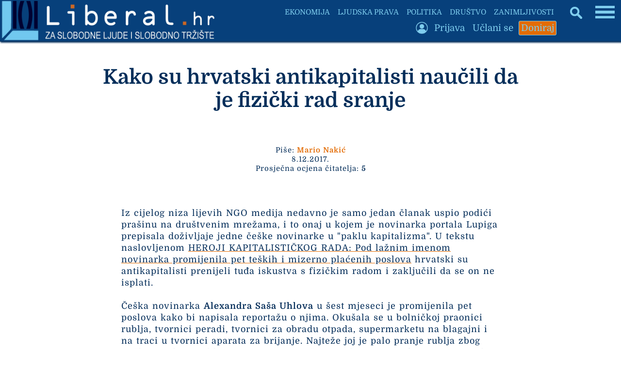

--- FILE ---
content_type: text/html; charset=UTF-8
request_url: https://liberal.hr/kako-su-hrvatski-antikapitalisti-naucili-da-je-fizicki-rad-sranje-426
body_size: 61501
content:

<!DOCTYPE HTML>
<html lang="hr">
<HEAD>
<meta http-equiv="X-UA-Compatible" content="IE=edge,chrome=1" />
<meta charset="utf-8" />
<META NAME="Language" CONTENT="HR/hr" />
<meta http-equiv="Content-Type" content="text/html; charset=utf-8" />
<meta http-equiv="content-language" content="HR-hr" />
<META NAME="DC.Creator" CONTENT="Liberal.hr" />
<META NAME="DC.Publisher" CONTENT="Liberal.hr" />
<META NAME="publisher" CONTENT="Liberal.hr" />
<META NAME="Author" CONTENT="Mario Nakić" />
<META NAME="Description" CONTENT="Za slobodne ljude i slobodno tržište" />
<link rel="canonical" href="https://www.liberal.hr/kako-su-hrvatski-antikapitalisti-naucili-da-je-fizicki-rad-sranje-426" />
<META NAME="Keywords" CONTENT="rad, fizički rad, robotizacija, češka, lupiga, antikapitalizam, liberal, liberazam, , , " />
<meta http-equiv="Content-Style-Type" content="text/css" />
<meta property="og:site_name" content="Liberal.hr" />
<meta property="og:locale" content="hr_HR" />
<meta property="og:type" content="article" />
<meta property="og:title" content="Kako su hrvatski antikapitalisti naučili da je fizički rad sranje" />
<meta property="article:tag" content="rad" />
<meta property="article:tag" content="fizički rad" />
<meta property="article:tag" content="robotizacija" />
<meta property="article:tag" content="češka" />
<meta property="article:tag" content="lupiga" />
<meta property="article:tag" content="antikapitalizam" />
<meta property="og:image" content="https://liberal.hr/images/0.jpg" />
<meta property="og:image:type" content="image/jpeg">
<meta property="og:image:width" content="960" />
<meta property="og:image:height" content="598" />
<meta property="og:url" content="https://liberal.hr/kako-su-hrvatski-antikapitalisti-naucili-da-je-fizicki-rad-sranje-426" />
<meta property="og:description" content="Za slobodne ljude i slobodno tržište" />
<meta property="og:image:alt" content="Kako su hrvatski antikapitalisti naučili da je fizički rad sranje" />
<meta property="fb:pages" content="1364046837986536" />
<meta property="fb:app_id" content="1364046837986536" />
<meta name="twitter:card" content="summary_large_image" />
<meta name="twitter:title" content="Kako su hrvatski antikapitalisti naučili da je fizički rad sranje" />
<meta name="twitter:description" content="Za slobodne ljude i slobodno tržište" />
<meta name="twitter:site" content="@Liberal_HR" />
<meta property="article:published_time" content="2017-12-08T12:44:49+01:00" /><meta property="twitter:image" content="https://www.liberal.hr/images/0.jpg" /><meta name="twitter:creator" content="@Liberal_HR" />
  <title>Kako su hrvatski antikapitalisti naučili da je fizički rad sranje</title>
  <link rel="image_src" href="https://www.liberal.hr/images/0.jpg" />
<meta name="viewport" content="width=device-width, initial-scale=1.0">
<meta name="mobile-web-app-capable" content="yes" />
<meta name="format-detection" content="telephone=no">
<meta name="pinterest" content="nopin" />
<link rel="apple-touch-icon" sizes="120x120" href="apple-touch-icon.png">
<link rel="icon" type="image/png" sizes="32x32" href="favicon-32x32.png">
<link rel="icon" type="image/png" sizes="16x16" href="favicon-16x16.png">
<link rel="manifest" href="site.webmanifest">
<link rel="mask-icon" href="safari-pinned-tab.svg" color="#5bbad5">
<meta name="msapplication-TileColor" content="#da532c">
<meta name="theme-color" content="#ffffff">

<link rel="preload" href="fonts/Domine-Regular.woff2" as="font" type="font/woff2" crossorigin>
<link rel="preload" href="fonts/Domine-Bold.woff2" as="font" type="font/woff2" crossorigin>
<link rel="preload" href="static/liblogo201.webp" as="image" type="image/webp" crossorigin>
<link rel="preload" href="static/liblogo203.webp" as="image" type="image/webp" crossorigin>

<script>
document.addEventListener('DOMContentLoaded', function() {
    const lazyImages = document.querySelectorAll('.lazy');

    // Funkcija za prilagodbu dimenzija samo za logotip
    function adjustLogoDimensions() {
        const logoImg = document.querySelector('.logo-img');
        if (logoImg) {
            if (window.innerWidth <= 500) {
                logoImg.setAttribute('width', '295'); // Dimenzije za manju verziju
                logoImg.setAttribute('height', '55');
            } else {
                logoImg.setAttribute('width', '456'); // Dimenzije za veću verziju
                logoImg.setAttribute('height', '85');
            }
        }
    }

    // Intersection Observer za lazy loading
    if ('IntersectionObserver' in window) {
        const observer = new IntersectionObserver((entries, observer) => {
            entries.forEach(entry => {
                if (entry.isIntersecting) {
                    const img = entry.target;
                    // Postavi src za <img>
                    if (img.dataset.src) {
                        img.src = img.dataset.src;
                        img.removeAttribute('data-src');
                    }
                    // Pronađi <picture> roditelja i obrađuj <source> elemente
                    const picture = img.closest('picture');
                    if (picture) {
                        const sources = picture.querySelectorAll('source[data-srcset]');
                        sources.forEach(source => {
                            source.srcset = source.dataset.srcset;
                            source.removeAttribute('data-srcset');
                        });
                    }
                    observer.unobserve(img);
                }
            });
        }, {
            rootMargin: '300px', // Učitaj slike 300px prije nego što uđu u vidno polje
            threshold: 0
        });

        lazyImages.forEach(img => observer.observe(img));
    } else {
        // Fallback za preglednike koji ne podržavaju Intersection Observer
        lazyImages.forEach(img => {
            if (img.dataset.src) {
                img.src = img.dataset.src;
                img.removeAttribute('data-src');
            }
            // Fallback za <source> elemente
            const picture = img.closest('picture');
            if (picture) {
                const sources = picture.querySelectorAll('source[data-srcset]');
                sources.forEach(source => {
                    source.srcset = source.dataset.srcset;
                    source.removeAttribute('data-srcset');
                });
            }
        });
    }

    // Pokreni prilagodbu dimenzija
    adjustLogoDimensions();
    window.addEventListener('resize', adjustLogoDimensions);
    window.addEventListener('orientationchange', adjustLogoDimensions);
});
</script>

<style type="text/css">

* {
  box-sizing: border-box;
  overflow-wrap: break-word;
}

a { text-decoration: none; }

@font-face {
  font-family: 'Domine';
  font-style: normal;
  font-weight: 400;
  src: url('fonts/Domine-Regular.woff2') format('woff2');
  font-display: swap;
}

@font-face {
  font-family: 'Domine';
  font-style: normal;
  font-weight: 700;
  src: url('fonts/Domine-Bold.woff2') format('woff2');
  font-display: swap;
}

body { margin: 0; padding: 0; border: none; background: #ffffff; font-family: 'Domine', Georgia, serif; font-size: 18px; color: #042e5a; max-width: 100%; overflow-x: hidden; }

.glavni { width: 100%; display: flex; flex-direction: column; flex-wrap: nowrap; align-items: center; }
.glavni1 { width: 1360px; max-width: 100%; display: flex; flex-direction: column; flex-wrap: nowrap; align-items: center; }
.glavni2 { width: 100%; position: relative; }
.glavni3 { position: absolute; left: 0; top: 85px; width: 100%; height: auto; display: flex; flex-direction: column; flex-wrap: nowrap; align-items: center; }

.slika { width: 600px; height: auto; }

input[type="text"], input[type="password"], input[type="submit"], input[type="button"], select { -webkit-appearance: none;
   -moz-appearance: none;
   appearance: none;
  border: none;
   }

input[type="text"], input[type="password"]
{ 
  
  border-bottom: 1px solid #7fcdee;
  text-align: left;
  -moz-border-radius: 2px;
  -webkit-border-radius: 2px;
  border-radius: 2px;
  margin: 0 0;
  padding: 8px 12px;
  font-family: 'Domine', Georgia, serif; color: #E36C04;
  background: #ffffff;
  font-size: 18px;
  transition: 2s; -webkit-transition: 2s;
    -moz-transition: 2s;
    -o-transition: 2s;
}

input[type="text"]:hover, input[type="text"]:focus, input[type="password"]:hover, input[type="password"]:focus {
outline: 0; outline: none;
  border: none;
  border-bottom: 1px solid #07407b;
transition: 2s; -webkit-transition: 2s;
    -moz-transition: 2s;
    -o-transition: 2s;
  }
input[type="submit"] {
 
  border: 1px solid #07407b;
  -moz-border-radius: 2px;
  -webkit-border-radius: 2px;
  border-radius: 2px;
  margin: 0 0;
  padding: 8px 12px;
  font-size: 18px;
  font-family: 'Domine', Georgia, serif; font-weight: bold;
  color: #ffffff;
  background: #07407b;
transition: 2s; -webkit-transition: 2s;
    -moz-transition: 2s;
    -o-transition: 2s;

}
input[type="submit"]:hover, input[type="submit"]:focus {
  outline: 0; outline: none;
  background: #ffffff;
  color: #07407b;
    outline: 0;
  cursor: pointer;
transition: 2s; -webkit-transition: 2s;
    -moz-transition: 2s;
    -o-transition: 2s;
}


.ispodnaslova { width: 100%; text-align: center; padding: 10px 20px; font-size: 15px; line-height: 130%; letter-spacing: 1px; }

.medjunaslov { font-size: 21px; font-weight: bold; letter-spacing: 0; word-spacing: 0; }

#header1 {
  margin: 0 auto 0 0;
padding: 0 0;
border: 0;
width: auto;
height: auto;
}

#header1 img { height: 85px; width: auto; }

#header1a {
   margin: 0 auto 0 0;
padding: 0 0;
border: 0;
display: none;
width: auto;
height: auto;
}

.dolje { flex-direction: row; flex-wrap: wrap; justify-content: space-around; align-items: flex-end; }

.relativne { position: relative; width: 900px; height: 680px; }
.relativne1 { position: absolute; left: 0; top: 0; width: 100%; display: flex; flex-direction: column; align-items: stretch; }
.relativne2 { position: absolute; left: 0; bottom: 0; width: 100%; display: flex; flex-direction: row; justify-content: center; z-index: 1; }
.relativne3 { width: 630px; background: #ffffff; min-height: 100px; display: flex; flex-direction: column; align-items: stretch; }

a.link1 { color: #E36C04; font-weight: bold; text-decoration: none; }
a.link1:hover, a.link1:focus { text-decoration: underline; }

.footer { z-index: 20; position: fixed; bottom: 0; left: 0; width: 100%; height: auto; display: flex; flex-direction: column; flex-wrap: nowrap; align-items: center; }
.footer1 { width: 1360px; max-width: 100%; background: #07407b; color: #7fcdee; display: flex; flex-direction: column; flex-wrap: nowrap; align-items: center; }
.footer2 { width: 900px; max-width: 95%; margin: 20px 0; display: flex; flex-direction: row; flex-wrap: nowrap; align-items: center; }
.footer3 { flex: 1; text-align: center; line-height: 130%; font-size: 18px; letter-spacing: 1px; padding: 7px 10px; }

h1 { text-align: center; font-size: 42px; color: #042e5a; margin: 0 0; padding: 20px 20px; }
h2 { font-style: italic; font-size: 24px; color: #7fcdee; margin: 0 0; padding: 10px 10px; }
h3 { text-align: left; font-size: 22px; font-weight: bold; margin: 0 0; padding: 5px 8px; color: #E36C04; }

.okvir { padding: 10px 15px 0 15px; }
.glavnidiv { width: 100%; display: flex; flex-direction: row; }
.clanaktekst { width: 800px; min-height: 300px; display: flex; flex-direction: column; align-items: stretch; }
.centriranje { justify-content: center; }
.centriranje2 { width: 900px; display: flex; flex-direction: column; flex-wrap: nowrap; align-items: center; }

.pola { width: 440px; display: flex; flex-direction: column; align-items: stretch; }


.bocka { margin: 5px 5px; padding: 5px 6px; font-size: 18px; background: #07407b; color: #ffffff; border: 1px solid #07407b; -webkit-border-radius: 2px; border-radius: 2px; -webkit-transition: 2s; transition: 2s; }
.bocka:hover, .bocka:focus { background: #ffffff; color: #07407b; -webkit-transition: 2s; transition: 2s; }

.gl { color: #042e5a; -webkit-transition: 2s; transition: 2s; }
.gl:hover, .gl:focus { color: #7fcdee; -webkit-transition: 2s; transition: 2s; }

.togg { position: fixed;
top: 5px;
right: 10px;
z-index: 6;
width: auto;
max-width: 90%;
 }

.togglebar {
 padding: 2px 3px;
 background: transparent;
  display: inline-block;
  cursor: pointer;
}

.bar1, .bar2, .bar3 {
  width: 37.5px;
  height: 5.25px;
  background-color: #7fcdee;
  margin: 4.5px 0;
  transition: 0.4s;
}

.change .bar1 {
  -webkit-transform: rotate(-45deg) translate(-6.75px, 4.5px);
  transform: rotate(-45deg) translate(-6.75px, 4.5px);
}

.change .bar2 {opacity: 0;}

.change .bar3 {
  -webkit-transform: rotate(45deg) translate(-6px, -6px);
  transform: rotate(45deg) translate(-6px, -6px);
}

.vrh { position: fixed; z-index: 5; top: 0; left: 0; width: 1360px; max-width: 100%; overflow-x: hidden; height: auto; background: #07407b; border-bottom: 1px solid #042e5a; box-shadow: 2px 1px 3px 1px #042e5a;
  display: flex; flex-direction: row; align-items: center; justify-content: flex-start;
 }

.vrh1 { display: flex; flex-direction: column; flex-wrap: nowrap; align-items: flex-end; }
.vrh2 { display: flex; flex-direction: row; flex-wrap: nowrap; align-items: center; }
.vrh3 { display: flex; flex-direction: row; flex-wrap: nowrap; align-items: center; }
.vrh4 { width: 130px; }

.blokic { width: 100%; margin: 5px 0; display: flex; flex-direction: column; font-size: 16px; align-items: stretch; color: #07407b; background: #DDE9EE; border-bottom: 1px solid #7fcdee; -webkit-transition: 2s; transition: 2s; }
.blokic:hover, .blokic:focus { background: #E36C04; color: #ffffff; border-bottom: 1px solid #07407b; -webkit-transition: 2s; transition: 2s; }

.search { position: fixed; z-index: 6; top: 10px; right: 80px; height: 32px; }
.skriveno { position: fixed; right: 0; top: 50px; width: auto; max-width: 95%; height: auto; display: none; padding: 7px 15px; background: #07407b; }
.skrivenoo { display: flex; width: 100%; flex-wrap: nowrap; flex-direction: column; align-items: flex-start; max-height: 90vh; overflow-y: auto; }

.podjela { width: 900px; max-width: 900px; }

.podjela1 { width: 100%; display: flex; flex-direction: row; flex-wrap: nowrap; align-items: center; justify-content: stretch; font-size: 18px; background: #ffffff; color: #042e5a; border-bottom: 1px solid #7fcdee; -webkit-transition: 2s; transition: 2s; }
.podjela1:hover, .podjela1:focus { color: #ffffff; background: #07407b; border-bottom: 1px solid #042e5a; -webkit-transition: 2s; transition: 2s; }

.podjela11 { font-size: 18px; }

.podloga { width: 65%; background: #ffffff; -webkit-transition: 2s; transition: 2s; }
.podloga1 { width: 80%; background: #ffffff; -webkit-transition: 2s; transition: 2s; }

.zahover:hover .zahover1 .podloga, .zahover:focus .zahover1 .podloga { background: #E36C04; -webkit-transition: 2s; transition: 2s;  }
.blok1:hover .podloga1, .blok1:focus .podloga1 { background: #E36C04; -webkit-transition: 2s; transition: 2s; }

.menu2mali { width: auto; height: auto; margin: 2px 3px; padding: 3px 4px; color: #7fcdee; background: #07407b; font-size: 19px; border-radius: 3px; transition: 2s; -webkit-transition: 2s; border: 1px solid #07407b;
    -moz-transition: 2s;
    -o-transition: 2s; }
.menu2mali:hover, .menu2mali:focus { background: #7fcdee; color: #07407b; transition: 2s; -webkit-transition: 2s;
    -moz-transition: 2s;
    -o-transition: 2s; }

    .menu3mali { width: auto; height: auto; margin: 2px 3px; padding: 3px 4px; color: #7fcdee; background: #E36C04; font-size: 19px; border-radius: 3px; transition: 2s; -webkit-transition: 2s; border: 1px solid #7fcdee;
    -moz-transition: 2s;
    -o-transition: 2s; }
.menu3mali:hover, .menu3mali:focus { background: #7fcdee; color: #E36C04; transition: 2s; -webkit-transition: 2s;
    -moz-transition: 2s;
    -o-transition: 2s; }

    .menu4mali { width: auto; height: auto; margin: 2px 3px; padding: 3px 4px; color: #E36C04; background: #7fcdee; font-size: 19px; border-radius: 3px; transition: 2s; -webkit-transition: 2s; border: 1px solid #7fcdee;
    -moz-transition: 2s;
    -o-transition: 2s; }
.menu4mali:hover, .menu4mali:focus { background: #E36C04; color: #7fcdee; transition: 2s; -webkit-transition: 2s;
    -moz-transition: 2s;
    -o-transition: 2s; }

.udruga { width: 40%; }

.btekst { width: 800px; text-align: start; padding: 30px 10px; line-height: 138%; letter-spacing: 1px; word-spacing: 1px; }
.btekst a { color: #042e5a; text-decoration: underline; text-decoration-color: #E36C04; text-decoration-thickness: 2px; }
.btekst a:hover, .btekst a:focus { color: #07407b; text-decoration: underline; text-decoration-color: #7fcdee; text-decoration-thickness: 3px; }

.bbtekst { text-align: start; margin: 30px 10px; line-height: 135%; letter-spacing: 1px; word-spacing: 1px; }
.bbtekst a { color: #042e5a; text-decoration: underline; text-decoration-color: #E36C04; text-decoration-thickness: 2px; }
.bbtekst a:hover, .bbtekst a:focus { color: #07407b; text-decoration: underline; text-decoration-color: #7fcdee; text-decoration-thickness: 3px; }

.blokveliki { width: 100%; display: flex; flex-direction: row; flex-wrap: wrap; justify-content: space-around; }
.blok { width: 333px; margin: 20px auto; }
.blokk { width: 570px; }

.search1 { display: none; }
.zamob { display: none; }

.blok3 { width: 100%; text-align: center; padding: 7px 9px; font-weight: bold; color: #042e5a; font-size: 22px; -webkit-transition: 2s; transition: 2s; }
.blok1:hover .blok3, .blok1:focus .blok3 { color: #7fcdee; -webkit-transition: 2s; transition: 2s; }
.malaslova { font-size: 15px; font-style: italic; }

.footsubmit { background: #E36C04; color: #07407b; font-size: 18px; margin: auto 10px; padding: 7px 10px; font-weight: bold; border: 1px solid #E36C04; -webkit-border-radius: 2px; border-radius: 2px; transition: 2s; -webkit-transition: 2s;
    -moz-transition: 2s;
    -o-transition: 2s; }
    .footsubmit:hover, .footsubmit:focus { background: #07407b; color: #E36C04; transition: 2s; -webkit-transition: 2s;
    -moz-transition: 2s;
    -o-transition: 2s; }

.visina { height: 550px; max-height: 550px; }
.margine { margin: 20px 0; }
.strana { flex: 1; display: flex; flex-direction: column; align-items: stretch; flex-wrap: nowrap; margin: 0 0; padding: 0 0 0 10px; }


.link { color: #ffffff; }
a.link { color: #ffffff; font-weight: bold; text-decoration: none; }
a.link:hover, a.link:focus { text-decoration: underline; }


.bezfiltera { width: 100%; display: flex; flex-direction: row; justify-content: center; margin: 30px 0; }
.bezfiltera1 { width: 100%; height: auto; }
.bezfiltera2 { width: 420px; height: 420px; display: none; }
.polapodjela { width: 100%; display: flex; flex-direction: row; justify-content: space-between; flex-wrap: nowrap; }

.zaracunalo { display: flex; }

#header1a img { height: 50px; width: auto; }

 @media only screen and (min-width: 1361px) { 
.togg { right: 0; right: 50%; margin-right: -670px; }
.skriveno { right: 50%; margin-right: -680px; }
.search { right: 0; right: 50%; margin-right: -600px; }
.vrh { left: 50%; margin-left: -680px; }
}

@media only screen and (max-width: 1360px) {
.blok { width: 24vw; } 
.blokk { width: 45vw; }
}

@media only screen and (max-width: 1350px) {
 .search { height: 25px; }
.bar1, .bar2, .bar3 {
  width: 40px;
  height: 5.6px;
  margin: 4.8px 0;
  transition: 0.4s;
}
.change .bar1 {
  -webkit-transform: rotate(-45deg) translate(-7.2px, 4.8px);
  transform: rotate(-45deg) translate(-7.2px, 4.8px);
}
.change .bar3 {
  -webkit-transform: rotate(45deg) translate(-6.4px, -6.4px);
  transform: rotate(45deg) translate(-6.4px, -6.4px);
}
}


@media (max-width: 1300px) {
    .podjela { width: 760px; max-width: 760px; }
}
@media (max-width: 1240px) {
.search { right: 70px; }
.podjela1, .podjela11 { font-size: 16px; }
}

@media (max-width: 1200px) { 
.podjela { width: 680px; max-width: 680px; }
.blok3 { font-size: 20px; }
}

@media (max-width: 1180px) {
  .zanimljiv { display: none; }
}
@media (max-width: 1140px) {
  .podjela { width: 620px; max-width: 620px; }
}


 @media (max-width: 1120px) { 
 #header1 img { max-height: 80px; }
#header1a img { max-height: 45px; }
.glavni3 { top: 80px; }
.vrh1, .vrh4 { display: none; }
.ispodnaslova { padding: 10px 10px; }
}


 @media (max-width: 1105px) {
 .najnoviji { display: block; }
 } 

@media (max-width: 1060px) {
  .blok, .blokk { width: 40vw; }
  .podjela { width: 560px; max-width: 560px; }
}
@media (max-width: 960px) {
.podjela { width: 480px; max-width: 480px; }
.visina { max-height: 460px; }
}

@media (max-width: 900px) {
.centriranje2 { width: 100vw; }
  .pola { width: 47vw; }
  .podloga { width: 75%; }
  h1 { font-size: 36px; }
  .udruga { width: 45vw; }
  .podjela1, .podjela11 { font-size: 15px; }
  .okvir { padding: 15px 15px; }
  .relativne { width: 100vw; }
  .relativne3 { width: 70vw; }
  .btekst { padding: 20px 20px; }
}

@media (max-width: 860px) {
.podjela { width: 420px; max-width: 420px; }
.relativne { height: 580px; }
}

@media (max-width: 800px) {
.clanaktekst { width: 100vw; }
.btekst { width: 100vw; }
}

@media (max-width: 760px) {
.skrivenoo { max-height: 70vh; }
.podjela { width: 100%; max-width: 100vw; }
.podjela1 { width: 75vw; font-size: 18px; margin: 0 auto; }
.podloga { width: 80%; }
h1 { font-size: 32px; }
.blok, .blokk { width: 47vw; }
.skriveno { min-width: 70%; width: auto; max-width: 95%; height: auto; display: none; padding: 10px 10px; background: #07407b; }
.strana { flex: 0; width: 100%; align-items: center; justify-content: flex-start; padding: 0 0 0 0; margin: 20px 0; }
.relativne { height: 520px; }
}

@media (max-width: 700px) {
.udruga { width: 48vw; }
}

@media (max-width: 670px) {
.relativne { height: 480px; }
}

@media (max-width: 630px) {
.podloga, .podloga1 { width: 85%; }
h1 { font-size: 30px; } 
.bezfiltera1 { display: none; }
.bezfiltera2 { display: block; }
.polapodjela { flex-direction: column; align-items: center; justify-content: flex-start; }
.pola { width: 450px; }
.podjela11 { font-size: 16px; }
}

@media (max-width: 600px) {
  .zaracunalo { display: none; }
  .zamob { display: flex; }
#header1 img { max-height: 70px; }
#header1a img { max-height: 43px; }
.glavni3 { top: 70px; }
.margine { margin: 0 0; }
.udruga { width: 75vw; }
.visina { max-height: 410px; }
}

@media (max-width: 560px) {
h1 { padding: 10px 10px; }.togg { top: 2px; right: 5px; }
.footer2 { flex-direction: column; }
.footer3 { flex: 0; width: 100%; }
.footer4 { width: 100%; }
.podjela img { margin-left: -25px; }
.polapodjela { align-items: stretch; }
.pola { width: 100%; }
.blok, .blokk { width: 80vw; }
  .podjela1 { width: 80vw; }
  .podjela11 { font-size: 18px; }
.menu2mali { font-size: 18px; }
}

@media (max-width: 500px) {
  .podjela img { margin-left: -50px; }
  .udruga { width: 80vw; }
  .visina { max-height: 380px; }
  #header1 img { max-height: 55px; }
#header1a img { max-height: 35px; }
.search { right: 0; right: 50px; top: 0; }
.bar1, .bar2, .bar3 {
  width: 30px;
  height: 4.2px;
  margin: 3.6px 0;
  transition: 0.4s;
}
.change .bar1 {
  -webkit-transform: rotate(-45deg) translate(-5.4px, 3.6px);
  transform: rotate(-45deg) translate(-5.4px, 3.6px);
}
.change .bar3 {
  -webkit-transform: rotate(45deg) translate(-5.8px, -4.8px);
  transform: rotate(45deg) translate(-4.8px, -4.8px);
}
.glavni3 { top: 55px; }
}

@media (max-width: 460px) {
.bezfiltera2 { width: 100%; height: auto; }
}

@media (max-width: 459px) {
.podjela img { margin-left: -100px; }
.podloga, .podloga1 { width: 90%; }
.visina { max-height: 370px; }
.udruga { width: 90vw; }
.podjela11 { font-size: 17px; }
}

@media (max-width: 384px) {
.search { display: none; }
.search1 { display: block; }
}

@media (max-width: 380px) {
.blok, .blokk { width: 95vw; }
.podjela img { margin-left: -110px; }
.okvir { padding: 10px 10px; }
.visina { max-height: 360px; }
}

@media (max-width: 358px) {
#header1 { margin: 0 auto 0 -58px; }
.podloga, .podloga1 { width: 95%; }
h1 { font-size: 26px; }
h2 { font-size: 20px; }
.blok, .blokk { width: 100%; }
.strana { align-items: stretch; }
.podjela1 { width: 100vw; font-size: 17px; margin: 0 0; }
.podjela11 { font-size: 17px; }
.footsubmit { margin: 4px auto; }
.podjela img { margin-left: -150px; }
.visina { max-height: 350px; }
.udruga { width: 95vw; }
.dolje { flex-direction: column; flex-wrap: nowrap; align-items: center; justify-content: flex-start; }
.menu2mali { font-size: 17px; margin: 0 0; }
}

@media (max-width: 310px) {
#header1 { margin: 0 auto 0 -45px; }
#header1 img { max-height: 45px; }
#header1a img { max-height: 30px; }
.glavni3 { top: 50px; }
.udruga { width: 100%; }
.podjela1, .podjela11 { font-size: 16px; }
body { font-size: 17px; }
.btekst { padding: 20px 10px; }
.bocka { font-size: 17px; margin: 3px 3px; }
}

@media (max-width: 300px) {
h1 { font-size: 24px; }h2 { font-size: 19px; }
.blok3 { font-size: 19px; }
input { font-size: 17px; padding: 6px 8px; }
}

@media (max-width: 270px) {
h1 { font-size: 22px; }
.podjela1, .podjela11 { font-size: 17px; }
.gslika { display: none; }
.bar1, .bar2, .bar3 {
  width: 15px;
  height: 2.1px;
  margin: 1.8px 0;
  transition: 0.4s;
}
.change .bar1 {
  -webkit-transform: rotate(-45deg) translate(-2.7px, 1.8px);
  transform: rotate(-45deg) translate(-2.7px, 1.8px);
}
.change .bar3 {
  -webkit-transform: rotate(45deg) translate(-2.7px, -2.4px);
  transform: rotate(45deg) translate(-2.4px, -2.4px);
}
}

@media (max-width: 246px) {
#header1 { margin: 0 auto 0 -38px; }
#header1 img { max-height: 35px; }
.glavni3 { top: 20px; }
.menu2mali { font-size: 16px; }
input { font-size: 16px; padding: 3px 3px; }
.bocka { font-size: 16px; padding: 3px 3px; margin: 2px 2px; }
}

@media (max-width: 230px) {
h1 { font-size: 21px; }
.medjunaslov { font-size: 19px; }
body { font-size: 16px; }
h2 { font-size: 18px; }
.blok3 { font-size: 18px; }
}

@media (max-width: 200px) {
#header1 { margin: 0 auto 0 -30px; }
#header1 img { max-height: 30px; }
#header1a img { max-height: 20px; }
.medjunaslov { font-size: 18px; }
.malaslova { font-size: 14px; }
}

@media (max-width: 175px) {
#header1 { margin: 0 auto 0 -23px; }
#header1 img { max-height: 23px; }
#header1a img { max-height: 13px; }
.glavni3 { top: 10px; }
}

@media (max-width: 160px) {
.togg { right: 2px; }
.blok3 { font-size: 17px; }
}

@media (orientation: portrait) {
  @media (min-height: 690px) and (max-width: 620px) {
    .visina { max-height: 400px; }
  }
}

.crnibutton { background: #07407b; transition: 2s; -webkit-transition: 2s;
    -moz-transition: 2s;
    -o-transition: 2s; }
    .crnibutton:hover, .crnibutton:focus { background: #042e5a; transition: 2s; -webkit-transition: 2s;
    -moz-transition: 2s;
    -o-transition: 2s; }

</style>

<meta name="google-site-verification" content="IjTMP9YpR83HNqJCzrUJMKLIlRoeCWmV9PR1ezN1Nz0" />

</HEAD>
<body>

<div class="vrh">
  <div id="header1">
<a href="https://liberal.hr">
<img src="static/liblogo201.webp" border="0" fetchpriority="high" align="middle" width="447" height="85" alt="Liberal.hr">
</a>
</div>
<div id="header1a">
<a href="https://liberal.hr" title="Liberal.hr"><img src="static/liblogo203.webp" fetchpriority="high" border=0 align="middle" width="168" height="35" alt="Liberal.hr">
</a>
</div>
<div class="vrh1">
  <div class="vrh2">
          <a href="https://liberal.hr/ekonomija"><div class="menu2mali" style="font-size: 15px;">EKONOMIJA</div></a>
            <a href="https://liberal.hr/ljudska-prava"><div class="menu2mali" style="font-size: 15px;">LJUDSKA PRAVA</div></a>
            <a href="https://liberal.hr/politika"><div class="menu2mali" style="font-size: 15px;">POLITIKA</div></a>
            <a href="https://liberal.hr/drustvo"><div class="menu2mali" style="font-size: 15px;">DRUŠTVO</div></a>
            <a href="https://liberal.hr/zanimljivosti"><div class="menu2mali zanimljiv" style="font-size: 15px;">ZANIMLJIVOSTI</div></a>
          </div>
  <div class="vrh3">
    <div style="width: 35px;"><img data-src="static/emprofi.png" border="0" align="middle" width="35" height="35" class="lazy" alt="Login" title="Login"><noscript><img src="static/emprofi.png" border="0" align="middle" width="35" height="35" alt="Login"></noscript></div>      <a href="https://liberal.hr/?s=51"><div class="menu2mali">Prijava</div></a>    <a href="https://liberal.hr/uclani-se"><div class="menu2mali">Učlani se</div></a>
      <a href="https://liberal.hr/doniraj"><div class="menu3mali">Doniraj</div></a>
</div>
</div>
<div class="vrh4"></div>
</div>


<div class="togg">
  <div class="togglebar" onclick="myFunction(this); funkcija();">
  <div class="bar1"></div>
  <div class="bar2"></div>
  <div class="bar3"></div>
</div>

<div class="skriveno">
   <div class="skrivenoo">
    <div style="width: 260px; display: flex; flex-direction: column; flex-wrap: nowrap; align-items: flex-start;">
      <a href="https://liberal.hr/?s=45" title="Traži"><div class="menu2mali search1"><img data-src="static/search2.png" align="middle" border="0" width="20" height="20" class="lazy" alt="Traži" title="Traži"><noscript><img src="static/search2.png" align="middle" border="0" width="20" height="20" alt="Traži" title="Traži"></noscript></div></a><a href="https://liberal.hr"><div class="menu2mali">Početna</div></a>          <a href="https://liberal.hr/ekonomija"><div class="menu2mali">Ekonomija</div></a>
                    <a href="https://liberal.hr/ljudska-prava"><div class="menu2mali">Ljudska prava</div></a>
                    <a href="https://liberal.hr/politika"><div class="menu2mali">Politika</div></a>
                    <a href="https://liberal.hr/drustvo"><div class="menu2mali">Društvo</div></a>
                    <a href="https://liberal.hr/zanimljivosti"><div class="menu2mali">Zanimljivosti</div></a>
                    <a href="https://liberal.hr/hrvatska"><div class="menu2mali">Hrvatska</div></a>
                    <a href="https://liberal.hr/svijet"><div class="menu2mali">Svijet</div></a>
                    <a href="https://liberal.hr/skola"><div class="menu2mali">Škola</div></a>
                    <a href="https://liberal.hr/kolumnisti"><div class="menu2mali">Autori</div></a>
          </div>
                    <div style="width: 260px; height: 1px; background: #ffffff; margin: 10px 0;"></div>
            <div style="width: 260px; display: flex; flex-direction: column; flex-wrap: nowrap; align-items: flex-start;">
              
             <div style="width: 35px;"><img data-src="static/emprofi.png" border="0" align="middle" width="35" height="35" class="lazy" alt="Login" title="Login"><noscript><img src="static/emprofi.png" border="0" align="middle" width="35" height="35" alt="Login" title="Login"></noscript></div>      <a href="https://liberal.hr/?s=51"><div class="menu2mali">Prijava</div></a>            <a href="https://liberal.hr/udruga"><div class="menu2mali">O udruzi</div></a>
                <a href="https://liberal.hr/uclani-se"><div class="menu2mali">Učlani se</div></a>
      <a href="https://liberal.hr/doniraj"><div class="menu3mali">Doniraj</div></a>
</div>
</div>
</div>
</div>

<div class="glavni">
  <div class="glavni1">
    <div class="glavni2">
      <div class="glavni3">


  <div class="glavnidiv centriranje">

<div class="centriranje2">

<div class="zaracunalo" style="width: 900px; max-width: 100vw; flex-direction: column; align-items: stretch; margin: 0 0 20px 0;">
  <div style="width: 900px; max-width: 100vw; display: flex; flex-direction: column; flex-wrap: nowrap;">
    <div style="width: 100%; margin: 30px 0;"><h1>Kako su hrvatski antikapitalisti naučili da je fizički rad sranje</h1></div>
    <div style="width: 100%;">
<P align="center" style="margin: 20px 20px; font-size: 15px; line-height: 130%; letter-spacing: 1px;">Piše: <a href="https://liberal.hr/kolumnisti/mario-nakic" class="link1">Mario Nakić</a><br>8.12.2017.<br>Prosječna ocjena čitatelja: <b>5</b><br>
</P>
</div>
</div>
</div>
<div class="zamob" style="width: 100vw; flex-direction: column; align-items: stretch;">
<div style="width: 100%; display: flex; flex-direction: column; flex-wrap: nowrap;">
<div style="width: 100%;"><h1 style="text-align: start;">Kako su hrvatski antikapitalisti naučili da je fizički rad sranje</h1></div>
<div style="width: 100%;">
<P align="left" style="margin: 20px 20px; font-size: 15px; line-height: 130%; letter-spacing: 1px;">Piše: <a href="https://liberal.hr/kolumnisti/mario-nakic" class="link1" title="Mario Nakić">Mario Nakić</a><br>8.12.2017.<br>Prosječna ocjena čitatelja: <b>5</b><br>
</P>
</div>
</div>
</div>


<div class="clanaktekst">
  <div class="btekst">Iz cijelog niza lijevih NGO medija nedavno je samo jedan članak uspio podići prašinu na društvenim mrežama, i to onaj u kojem je novinarka portala Lupiga prepisala doživljaje jedne češke novinarke u "paklu kapitalizma". U tekstu naslovljenom <a href="http://lupiga.com/vijesti/heroji-kapitalistickog-rada-pod-laznim-imenom-novinarka-promijenila-pet-teskih-i-mizerno-placenih-poslova"  target="_blank">HEROJI KAPITALISTIČKOG RADA: Pod lažnim imenom novinarka promijenila pet teških i mizerno plaćenih poslova</a> hrvatski su antikapitalisti prenijeli tuđa iskustva s fizičkim radom i zaključili da se on ne isplati.<br><br>Češka novinarka <b>Alexandra Saša Uhlova</b> u šest mjeseci je promijenila pet poslova kako bi napisala reportažu o njima. Okušala se u bolničkoj praonici rublja, tvornici peradi, tvornici za obradu otpada, supermarketu na blagajni i na traci u tvornici aparata za brijanje. Najteže joj je palo pranje rublja zbog "teškog mokrog rublja i neprestanog vješanja i slaganja". Nećete vjerovati, ali nije joj se svidjelo ni u tvornici peradi gdje je hladno i smrdljivo, a satima ne možeš napustiti traku.<br><br>Naši antikapitalisti su u šoku. Mislili su, naime, da je nekvalificirani rad zabavan, pun odmora i puš pauza. Iznenađenje - u praonici rublja se pere rublje, a tvornica peradi je puna smrdljivih životinja koje vrše nuždu.<br><br>Pretpostavljam da je lijepo biti u NGO sektoru i primati novac od Grada Zagreba i Agencije za elektroničke medije za prepisivanje tuđih tekstova, ali još je bolje što u tom "poslu" svako malo nauče nešto novo. Tako su naši antikapitalisti sad naučili da nekvalificirani rad nije zabavan, a bogami ni odlično plaćen. Tko je za to kriv?<br><br>Zahvaljujući tehnologiji, inovacijama i slobodnom tržištu koje nagrađuje inovatore, kapitalizam već nudi rješenje ovog problema teškog i slabo plaćenog rada. Dolaze roboti! To znači da sav taj dosadan i naporni rad odlazi u povijest. Zašto bi ljudi stajali satima na traci, prebacivali mokro rublje ili provodili vrijeme sa smrdljivom peradi? To će uskoro raditi roboti.<br><br>Čovjek bi stoga zaključio da će ljevičari poduprijeti dolazak robota, ali ne! Oni će se prvi pobuniti protiv njih, kočit će napredak i tražiti od države da ih zabrani, regulira i oporezuje (tim redom, to će trajati godinama), što će još više produžiti agoniju radnika s početka priče. Postavlja se onda logično pitanje za što se ljevičari bore. Žale se da kapitalisti izrabljuju jeftinu radnu snagu, a ne pristaju na robotizaciju koja bi ukinula izrabljivanje. Kako god da okreneš, totalno su izgubljeni, ali oni su tu da usporavaju i koče napredak civilizacije, to je sigurno.<br><br></div>
  </div>
<div style="width: 100%; display: flex; flex-direction: row; justify-content: center; margin: 30px 0;">
<div class="bocka" style="cursor: pointer; margin: 5px auto; font-size: 16px; padding: 5px 6px;" onclick="shareOnFacebook()">Podijeli s prijateljima</div>
</div>
  <div style="width: 100%; display: flex; flex-direction: column; flex-wrap: nowrap; align-items: center; margin: 30px 0;">
<div style="width: 100%;"><h2 style="text-align: center;">Ocijeni članak</h2></div>
<div style="width: 100%; padding: 10px 10px; text-align: center;">Sadržaj Liberala mogu ocjenjivati samo registrirani članovi. Učlanite se <a href="https://liberal.hr/uclani-se" class="link1">ovdje</a>.</div></div>
  <div style="width: 90%; display: flex; flex-direction: row; flex-wrap: wrap; justify-content: center; margin: 30px auto; padding: 2px 2px; background: #7fcdee;">
    <div style="width: 100%;"><h2 style="color: #07407b; text-align: center;">
      Sviđa ti se članak? Podrži Liberal!
    </h2>
    </div>
      <div style="width: 100%; padding: 10px 10px; text-align: center; font-size: 16px;">
      Podrži neovisno novinarstvo: <a href="https://www.liberal.hr/uclani-se" class="link1" style="color: #07407b;">učlani se</a> ili doniraj Udruzi "Liberal.hr" koliko želiš/možeš za razvoj ove platforme.
    </div>
    <div style="width: 100%; display: flex; flex-direction: row; flex-wrap: wrap; justify-content: center; margin: 10px 0 0 0; padding: 5px 5px;">
      <div><a href="https://www.paypal.me/udrugaliberal" target="_blank"><picture><source data-srcset="static/paypalme.webp" type="image/webp"><img data-src="static/paypalme.png" border="0" align="middle" width="290" height="58" style="width: 290px; height: auto; max-width: 90vw;" class="lazy" alt="Paypal"></picture><noscript><picture><source srcset="static/paypalme.webp" type="image/webp"><img src="static/paypalme.png" border="0" align="middle" width="290" height="58" style="width: 290px; height: auto; max-width: 90vw;" alt="Paypal"></picture></noscript></a></div></div>
    <div style="width: 100%; background: #07407b; display: flex; flex-direction: row; flex-wrap: wrap; justify-content: center; align-items: center; padding: 5px 5px;">
      <div style="flex: 1; min-width: 250px; padding: 5px 5px; text-align: right; font-size: 16px; color: #ffffff;" class="gslika">
        IBAN: HR5923900011101229527<br>
Model: 00, poziv na br. prim.: 2222<br>
(za donatore iz inozemstva SWIFT/BIC: HPBZHR2X)<br>
Ako koristite mobilnu aplikaciju za bankarstvo jednostavno uslikajte ovaj barkod i unesite željeni iznos.
</div>
<div style="padding: 5px 5px;" class="gslika"><picture><source data-srcset="static/donacijabarkod3.webp" type="image/webp"><img data-src="static/donacijabarkod3.jpg"  border="0" align="middle" width="304" height="162" style="width: 304px; height: auto; max-width: 90vw;" class="lazy" alt="Barkod za donacije"></picture><noscript><picture><source srcset="static/donacijabarkod3.webp" type="image/webp"><img src="static/donacijabarkod3.jpg" border="0" align="middle" width="304" height="162" style="width: 304px; height: auto; max-width: 90vw;"></picture></noscript>
</div>
</div>
</div> 
  <div style="width: 560px; max-width: 100%; display: flex; flex-direction: column; flex-wrap: nowrap; align-items: center; background: #DDE9EE; margin: 30px 0; padding: 15px 15px; -webkit-border-radius: 6px; border-radius: 6px;">
    <div style="width: 100%;"><h2 style="text-align: center;">O autoru</h2></div>
          <picture><source data-srcset="autori/aut1.webp" type="image/webp">      <img data-src="autori/aut1.jpg" border="0" align="middle" width="130" height="130" style="width: 130px; max-width: 80vw; height: auto; border: 4px solid #7fcdee; -webkit-border-radius: 50%; border-radius: 50%;" class="lazy" alt="Mario Nakić">
      </picture>      <noscript><picture><source srcset="autori/aut1.webp" type="image/webp"><img src="autori/aut1.jpg" border="0" align="middle" width="130" height="130" style="width: 130px; max-width: 80vw; height: auto; border: 4px solid #7fcdee; -webkit-border-radius: 50%; border-radius: 50%;" alt="Mario Nakić"></picture></noscript>
        <div style="width: 100%; text-align: center; font-weight: bold; font-size: 16px; padding: 8px 10px;">MARIO NAKIĆ</div>
    <div style="width: 100%; margin: 10px 0; padding: 5px 5px; text-align: center; font-size: 16px; line-height: 135%; letter-spacing: 1px; word-spacing: 1px;">Mario Nakić je novinar, poduzetnik, web developer i programer. Osnivač Liberala. Voli pisanje, filozofiju,
 PHP i javu. Klasični liberal bez kompromisa.</div><a href="https://liberal.hr/kolumnisti/mario-nakic"><div class="bocka">Više od istog autora</div></a>
  </div>
<div style="width: 100%; margin: 20px 0; padding: 10px 10px; text-align: center;">VIŠE O TEMI:</div>
<div style="width: 100%; display: flex; flex-direction: row; flex-wrap: wrap; align-items: center; justify-content: center; margin: 10px 0;">
  <a href="https://liberal.hr/tagovi/rad"><div class="bocka" style="font-size: 16px; padding: 5px 8px;">RAD</div></a>
    <a href="https://liberal.hr/tagovi/fizicki-rad"><div class="bocka" style="font-size: 16px; padding: 5px 8px;">FIZIČKI RAD</div></a>
    <a href="https://liberal.hr/tagovi/robotizacija"><div class="bocka" style="font-size: 16px; padding: 5px 8px;">ROBOTIZACIJA</div></a>
    <a href="https://liberal.hr/tagovi/ceska"><div class="bocka" style="font-size: 16px; padding: 5px 8px;">ČEŠKA</div></a>
    <a href="https://liberal.hr/tagovi/lupiga"><div class="bocka" style="font-size: 16px; padding: 5px 8px;">LUPIGA</div></a>
    <a href="https://liberal.hr/tagovi/antikapitalizam"><div class="bocka" style="font-size: 16px; padding: 5px 8px;">ANTIKAPITALIZAM</div></a>
  </div>
<div style="width: 100%; margin: 20px 0; padding: 10px 10px; text-align: center;">VIŠE IZ RUBRIKE:</div>
<div style="width: 100%; display: flex; flex-direction: row; flex-wrap: wrap; align-items: center; justify-content: center; margin: 10px 0;">
<a href="https://liberal.hr/ekonomija"><div class="bocka" style="font-size: 16px; padding: 5px 8px;">EKONOMIJA</div></a><a href="https://liberal.hr/hrvatska"><div class="bocka" style="font-size: 16px; padding: 5px 8px;">HRVATSKA</div></a></div>

    <div style="width: 100%; display: flex; flex-direction: column; flex-wrap: nowrap; align-items: stretch; margin: 30px 0;">
    <div style="width: 100%;"><h2>Komentiraj članak</h2></div>
    <div style="width: 100%; display: flex; flex-direction: row; justify-content: center; margin: 10px 0;">
    <div style="width: 680px; max-width: 100%; padding: 8px 8px; text-align: center;">Komentirati na portalu mogu samo registrirani članovi. Učlanite se <a href="https://liberal.hr/uclani-se" class="link1">ovdje</a>.</div></div></div>
    <div style="width: 100%; display: flex; flex-direction: row; flex-wrap: wrap; justify-content: space-around; align-items: center; margin: 30px 0;">
<a href="https://www.facebook.com/libhr/posts/1657304987666139" target="_blank"><div class="bocka" style="margin: 5px 5px;">Komentiraj na Facebooku</div></a>
</div>

<div class="polapodjela">
  <div class="pola" style="margin: 25px auto;">
    <div style="width: 100%; padding: 10px 10px; font-size: 20px; color: #7fcdee; font-weight: bold; text-align: start;">Vezani članci</div>
    <div style="display: flex; flex-direction: column; flex-wrap: nowrap; align-items: stretch;">
  <a href="https://liberal.hr/je-li-tocno-da-kapitalizam-ne-nagraduje-rad--744">
  <div class="podjela1" style="margin: 5px 0;">
    <picture><source data-srcset="malefotke/7477.webp" type="image/webp">    <img data-src="malefotke/7477.jpg" border="0" align="middle"  width="120" height="120" alt="Vezano" style="width: 100px; height: auto; -webkit-border-radius: 6px; border-radius: 6px;" class="lazy gslika"></picture>    <noscript><picture><source srcset="malefotke/7477.webp" type="image/webp"><img src="malefotke/7477.jpg" border="0" align="middle" width="120" height="120" alt="Vezano" style="width: 100px; height: auto; -webkit-border-radius: 6px; border-radius: 6px;" class="gslika"></picture></noscript>
      <div style="flex: 1; padding: 5px 5px; text-align: start; font-size: 16px;">Je li točno da kapitalizam ne nagrađuje rad?</div>
  </div>
</a>
  <a href="https://liberal.hr/hrvatska-je-u-trecem-kvartalu-imala-najveci-pad-nezaposlenosti-u-eu-397">
  <div class="podjela1" style="margin: 5px 0;">
    <picture><source data-srcset="malefotke/7460.webp" type="image/webp">    <img data-src="malefotke/7460.jpg" border="0" align="middle"  width="120" height="120" alt="Vezano" style="width: 100px; height: auto; -webkit-border-radius: 6px; border-radius: 6px;" class="lazy gslika"></picture>    <noscript><picture><source srcset="malefotke/7460.webp" type="image/webp"><img src="malefotke/7460.jpg" border="0" align="middle" width="120" height="120" alt="Vezano" style="width: 100px; height: auto; -webkit-border-radius: 6px; border-radius: 6px;" class="gslika"></picture></noscript>
      <div style="flex: 1; padding: 5px 5px; text-align: start; font-size: 16px;">Hrvatska je u trećem kvartalu imala najveći pad nezaposlenosti u EU</div>
  </div>
</a>
  <a href="https://liberal.hr/sve-vise-hrvata-trazi-do-100-000-radnika-ostane-bez-posla-598">
  <div class="podjela1" style="margin: 5px 0;">
    <picture><source data-srcset="malefotke/7354.webp" type="image/webp">    <img data-src="malefotke/7354.jpg" border="0" align="middle"  width="120" height="120" alt="Vezano" style="width: 100px; height: auto; -webkit-border-radius: 6px; border-radius: 6px;" class="lazy gslika"></picture>    <noscript><picture><source srcset="malefotke/7354.webp" type="image/webp"><img src="malefotke/7354.jpg" border="0" align="middle" width="120" height="120" alt="Vezano" style="width: 100px; height: auto; -webkit-border-radius: 6px; border-radius: 6px;" class="gslika"></picture></noscript>
      <div style="flex: 1; padding: 5px 5px; text-align: start; font-size: 16px;">Sve više Hrvata traži da 100.000 radnika ostane bez posla</div>
  </div>
</a>
  <a href="https://liberal.hr/rincic-smanjuje-porez-na-dohodak-rijecanima-vracamo-gradanima-novac-i-povjerenje-u-gradsku-upravu--902">
  <div class="podjela1" style="margin: 5px 0;">
    <picture><source data-srcset="malefotke/7353.webp" type="image/webp">    <img data-src="malefotke/7353.jpg" border="0" align="middle"  width="120" height="120" alt="Vezano" style="width: 100px; height: auto; -webkit-border-radius: 6px; border-radius: 6px;" class="lazy gslika"></picture>    <noscript><picture><source srcset="malefotke/7353.webp" type="image/webp"><img src="malefotke/7353.jpg" border="0" align="middle" width="120" height="120" alt="Vezano" style="width: 100px; height: auto; -webkit-border-radius: 6px; border-radius: 6px;" class="gslika"></picture></noscript>
      <div style="flex: 1; padding: 5px 5px; text-align: start; font-size: 16px;">Rinčić smanjuje porez na dohodak Riječanima: 'Vraćamo građanima novac i povjerenje u gradsku upravu'</div>
  </div>
</a>
  <a href="https://liberal.hr/akcija-ucimo-lalovca-racunati-zbrajanje-i-oduzimanje-827">
  <div class="podjela1" style="margin: 5px 0;">
    <picture><source data-srcset="malefotke/7352.webp" type="image/webp">    <img data-src="malefotke/7352.jpg" border="0" align="middle"  width="120" height="120" alt="Vezano" style="width: 100px; height: auto; -webkit-border-radius: 6px; border-radius: 6px;" class="lazy gslika"></picture>    <noscript><picture><source srcset="malefotke/7352.webp" type="image/webp"><img src="malefotke/7352.jpg" border="0" align="middle" width="120" height="120" alt="Vezano" style="width: 100px; height: auto; -webkit-border-radius: 6px; border-radius: 6px;" class="gslika"></picture></noscript>
      <div style="flex: 1; padding: 5px 5px; text-align: start; font-size: 16px;">Učimo Lalovca računati - zbrajanje i oduzimanje</div>
  </div>
</a>
<div style="width: 100%; display: flex; flex-direction: row; justify-content: center; margin: 10px 0;"><a href="https://liberal.hr/vezano/1109"><div class="bocka">Više</div></a></div>
</div>
</div>
<div class="pola" style="margin: 25px auto;">
    <div style="width: 100%; padding: 10px 10px; font-size: 20px; color: #7fcdee; font-weight: bold; text-align: start;">Novo na Liberalu</div>
    <div style="display: flex; flex-direction: column; flex-wrap: nowrap; align-items: stretch;">
  <a href="https://liberal.hr/index-je-potpuno-izmislio-izjavu-nobelovke-marije-machado-koju-ona-nikad-nije-dala-108">
  <div class="podjela1" style="margin: 5px 0;">
    <img data-src="malefotke/7503.webp" border="0" align="middle"  alt="Novo" width="100" height="100" style="-webkit-border-radius: 6px; border-radius: 6px;" class="lazy gslika">
  <noscript><img src="malefotke/7503.webp" border="0" align="middle" alt="Novo" width="100" height="100" style="-webkit-border-radius: 6px; border-radius: 6px;" class="gslika"></noscript>
    <div style="flex: 1; padding: 5px 5px; text-align: start; font-size: 16px;">Index je potpuno izmislio izjavu nobelovke Marije Machado koju ona nikad nije dala</div>
  </div>
</a>
  <a href="https://liberal.hr/istrazivanje-najveci-dio-trumpovih-carina-placaju-americki-uvoznici-i-potrosaci-805">
  <div class="podjela1" style="margin: 5px 0;">
    <img data-src="malefotke/7502.webp" border="0" align="middle"  alt="Novo" width="100" height="100" style="-webkit-border-radius: 6px; border-radius: 6px;" class="lazy gslika">
  <noscript><img src="malefotke/7502.webp" border="0" align="middle" alt="Novo" width="100" height="100" style="-webkit-border-radius: 6px; border-radius: 6px;" class="gslika"></noscript>
    <div style="flex: 1; padding: 5px 5px; text-align: start; font-size: 16px;">Istraživanje: Najveći teret Trumpovih carina snose američki uvoznici i potrošači</div>
  </div>
</a>
  <a href="https://liberal.hr/fafo-ljudi-koji-su-u-pandemiji-trazili-stroge-mjere-i-velike-kazne-kaznjeni-zbog-nepostivanja-mjera-887">
  <div class="podjela1" style="margin: 5px 0;">
    <img data-src="malefotke/7501.webp" border="0" align="middle"  alt="Novo" width="100" height="100" style="-webkit-border-radius: 6px; border-radius: 6px;" class="lazy gslika">
  <noscript><img src="malefotke/7501.webp" border="0" align="middle" alt="Novo" width="100" height="100" style="-webkit-border-radius: 6px; border-radius: 6px;" class="gslika"></noscript>
    <div style="flex: 1; padding: 5px 5px; text-align: start; font-size: 16px;">FAFO: Ljudi koji su u pandemiji tražili stroge mjere i velike kazne - kažnjeni zbog nepoštivanja mjera</div>
  </div>
</a>
  <a href="https://liberal.hr/sarajevska-milagera-nam-se-uvrijedila-240">
  <div class="podjela1" style="margin: 5px 0;">
    <img data-src="malefotke/7500.webp" border="0" align="middle"  alt="Novo" width="100" height="100" style="-webkit-border-radius: 6px; border-radius: 6px;" class="lazy gslika">
  <noscript><img src="malefotke/7500.webp" border="0" align="middle" alt="Novo" width="100" height="100" style="-webkit-border-radius: 6px; border-radius: 6px;" class="gslika"></noscript>
    <div style="flex: 1; padding: 5px 5px; text-align: start; font-size: 16px;">Jergović zamijenio Rijeku za Sarajevo. Nije očekivao takav odgovor</div>
  </div>
</a>
  <a href="https://liberal.hr/znacajan-uspjeh-liberala-na-predsjednickim-izborima-u-portugalu-655">
  <div class="podjela1" style="margin: 5px 0;">
    <img data-src="malefotke/7499.webp" border="0" align="middle"  alt="Novo" width="100" height="100" style="-webkit-border-radius: 6px; border-radius: 6px;" class="lazy gslika">
  <noscript><img src="malefotke/7499.webp" border="0" align="middle" alt="Novo" width="100" height="100" style="-webkit-border-radius: 6px; border-radius: 6px;" class="gslika"></noscript>
    <div style="flex: 1; padding: 5px 5px; text-align: start; font-size: 16px;">Značajan uspjeh liberala na predsjedničkim izborima u Portugalu</div>
  </div>
</a>
<div style="width: 100%; display: flex; flex-direction: row; justify-content: center; margin: 10px 0;"><a href="https://liberal.hr/novo"><div class="bocka">Više</div></a></div>
</div>
</div>
</div>

</div>

</div>


<div style="width: 100%; border-top: 1px solid #7fcdee; border-bottom: 1px solid #7fcdee; margin: 30px 0; padding: 10px 10px; text-align: start; color: #07407b; font-size: 22px;">Mala škola liberalizma</div>
<div class="blokveliki">
    
        <div class="blokk blok1" style="position: relative; height: 250px; max-height: 250px; overflow: hidden; margin: 20px auto;">
    <a href="https://liberal.hr/ludwig-von-mises-nacisti-njemacka-weimarska-republika-410">
        <img data-src="images/m5634.jpg" border="0" align="middle" width="600" height="373" style="width: 100%; height: auto;" class="lazy" alt="Škola">
    <noscript><img src="images/m5634.jpg" border="0" align="middle" width="600" height="373" style="width: 100%; height: auto;" alt="Škola"></noscript>
<div style="position: absolute; left: 0; bottom: 0; width: 100%; display: flex; flex-direction: column; align-items: center;">
<div class="blok3" style="width: 85%; background: #ffffff;">Mises o kolapsu Weimarske republike i usponu nacista: Stranačke bande i kako je Hitler osvojio mase</div>
</div>
</a>
</div>
  
        <div class="blokk blok1" style="position: relative; height: 250px; max-height: 250px; overflow: hidden; margin: 20px auto;">
    <a href="https://liberal.hr/hod-za-zivot-pro-life-pobacaj-152">
        <img data-src="images/m6476.jpg" border="0" align="middle" width="600" height="373" style="width: 100%; height: auto;" class="lazy" alt="Škola">
    <noscript><img src="images/m6476.jpg" border="0" align="middle" width="600" height="373" style="width: 100%; height: auto;" alt="Škola"></noscript>
<div style="position: absolute; left: 0; bottom: 0; width: 100%; display: flex; flex-direction: column; align-items: center;">
<div class="blok3" style="width: 85%; background: #ffffff;">Razbijanje lažne i manipulativne semantike iza tzv. 'Hoda za život'</div>
</div>
</a>
</div>
  
        <div class="blokk blok1" style="position: relative; height: 250px; max-height: 250px; overflow: hidden; margin: 20px auto;">
    <a href="https://liberal.hr/sloboda-izrazavanja-ne-ukljucuje-ugrozavanje-prava-i-slobode-drugih-391">
            <picture><source data-srcset="images/m7358.webp" type="image/webp">
        <img data-src="images/7358.jpg" border="0" align="middle" width="900" height="560" style="width: 100%; height: auto;" class="lazy" alt="Škola">
  </picture>  <noscript><picture><source srcset="images/m7358.webp" type="image/webp"><img src="images/7358.jpg" border="0" align="middle" width="900" height="560" style="width: 100%; height: auto;" alt="Škola"></picture></noscript>
<div style="position: absolute; left: 0; bottom: 0; width: 100%; display: flex; flex-direction: column; align-items: center;">
<div class="blok3" style="width: 85%; background: #ffffff;">Sloboda izražavanja ne uključuje ugrožavanje prava i slobode drugih</div>
</div>
</a>
</div>
  
        <div class="blokk blok1" style="position: relative; height: 250px; max-height: 250px; overflow: hidden; margin: 20px auto;">
    <a href="https://liberal.hr/dan-kada-su-hrvatski-nacionalist-otkrili-karla-marxa-395">
        <img data-src="images/m6839.jpg" border="0" align="middle" width="600" height="373" style="width: 100%; height: auto;" class="lazy" alt="Škola">
    <noscript><img src="images/m6839.jpg" border="0" align="middle" width="600" height="373" style="width: 100%; height: auto;" alt="Škola"></noscript>
<div style="position: absolute; left: 0; bottom: 0; width: 100%; display: flex; flex-direction: column; align-items: center;">
<div class="blok3" style="width: 85%; background: #ffffff;">Dan kada su hrvatski nacionalisti otkrili Karla Marxa</div>
</div>
</a>
</div>
</div>


<div style="width: 100%; display: flex; background: #07407b; margin: 30px 0 0 0; padding: 20px 20px;" class="dolje">
  <a href="https://liberal.hr/impressum"><div class="menu2mali" style="font-size: 16px;">IMPRESSUM</div></a>
  <a href="https://liberal.hr/privatnost"><div class="menu2mali" style="font-size: 16px;">UVJETI KORIŠTENJA</div></a>
  <a href="https://liberal.hr/oglasavanje"><div class="menu2mali" style="font-size: 16px;">OGLAŠAVANJE</div></a>
  <div style="display: flex; flex-direction: column; align-items: center; flex-wrap: nowrap; margin: 15px;">
    <div style="color: #7fcdee; padding: 3px 3px; font-size: 16px;">LIBERAL NA DRUŠTVENIM MREŽAMA:</div>
  <div style="display: flex; flex-direction: row; flex-wrap: nowrap;">
  <a href="https://www.facebook.com/libhr/" target="_blank"><div style="width: 30px; margin: 10px 0 0 10px;"><img data-src="static/facebook_logo.png" align="middle" border="0" width="30" height="30" style="width: 100%; height: auto;" class="lazy" alt="Liberal na Facebooku"><noscript><img src="static/facebook_logo.png" align="middle" border="0" width="30" height="30" style="width: 100%; height: auto;" alt="Liberal na Facebooku"></noscript></div></a>
  <a href="https://x.com/Liberal_HR" target="_blank"><div style="width: 30px; margin: 10px 0 0 10px;"><img data-src="static/x_logo.png" align="middle" border="0" width="30" height="30" style="width: 100%; height: auto;" class="lazy" alt="Liberal na X-u"><noscript><img src="static/x_logo.png" align="middle" border="0" width="30" height="30" style="width: 100%; height: auto;" alt="Liberal na X-u"></noscript></div></a>
  <a href="https://www.instagram.com/liberal.hr/" target="_blank"><div style="width: 30px; margin: 10px 0 0 10px;"><img data-src="static/insta_logo.png" align="middle" width="30" height="30" border="0" style="width: 100%; height: auto;" class="lazy" alt="Liberal na Instagramu"><noscript><img src="static/insta_logo.png" align="middle" border="0" width="30" height="30" style="width: 100%; height: auto;" alt="Liberal na Instagramu"></noscript></div></a>
  <a href="https://www.youtube.com/@liberal_hr" target="_blank"><div style="width: 40px; margin: 10px 0 0 10px;"><img data-src="static/youtube_logo.png" align="middle" width="40" height="35" class="lazy" border="0" alt="Liberal na Youtubeu"><noscript><img src="static/youtube_logo.png" align="middle" border="0" width="40" height="35" alt="Liberal na Youtubeu"></noscript></div></a>
</div>
</div>
<div style="height: 30px;"><a href="https://netcom.hr" target="_blank" title="Netcom"><img data-src="static/netcom.png" align="middle" border="0" width="175" height="30" class="lazy" alt="Netcom"><noscript><img src="static/netcom.png" align="middle" border="0" width="175" height="30" alt="Netcom"></noscript></a></div>
</div>


</div>
</div>
</div>
</div>

<div class="search"><a href="https://liberal.hr/?s=45" title="Traži"><img src="https://liberal.hr/static/search2.png" border="0" align="middle" width="32" height="32" style="height: 100%; width: auto;" alt="Traži" title="Traži"></a></div>

<script>
window.onscroll = function() {
  var st = window.scrollY || window.pageYOffset;
  if (st > 100) {
    document.getElementById("header1").style.display = "none";
    document.getElementById("header1a").style.display = "block";
    document.querySelectorAll(".vrh3").forEach(function(element) {
      element.style.display = "none";
    });
  } else {
    document.getElementById("header1").style.display = "block";
    document.getElementById("header1a").style.display = "none";
    document.querySelectorAll(".vrh3").forEach(function(element) {
      element.style.display = "flex";
    });
  }
}

function myFunction(x) {
  x.classList.toggle("change");
}

function funkcija() {
  document.querySelectorAll(".skriveno").forEach(function(element) {
    element.style.display = (element.style.display === "none" || element.style.display === "") ? "block" : "none";
  });
}

</script>



<script>
function shareOnFacebook() {
  if (navigator.share) {
    navigator.share({
      title: 'Kako su hrvatski antikapitalisti naučili da je fizički rad sranje',
      text: 'Za slobodne ljude i slobodno tržište',
      url: 'https://liberal.hr/kako-su-hrvatski-antikapitalisti-naucili-da-je-fizicki-rad-sranje-426'
    })
    .then(() => console.log('Uspješno dijeljenje'))
    .catch((error) => {
      console.error('Greška pri dijeljenju:', error);
      // Fallback na web dijalog ako Web Share API ne radi
      window.open('https://m.facebook.com/sharer/sharer.php?u=' + encodeURIComponent('https://liberal.hr/kako-su-hrvatski-antikapitalisti-naucili-da-je-fizicki-rad-sranje-426'), '_blank');
    });
  } else {
    // Fallback za preglednike koji ne podržavaju Web Share API
    window.open('https://m.facebook.com/sharer/sharer.php?u=' + encodeURIComponent('https://liberal.hr/kako-su-hrvatski-antikapitalisti-naucili-da-je-fizicki-rad-sranje-426'), '_blank');
  }
}
</script>



</body>
</html>